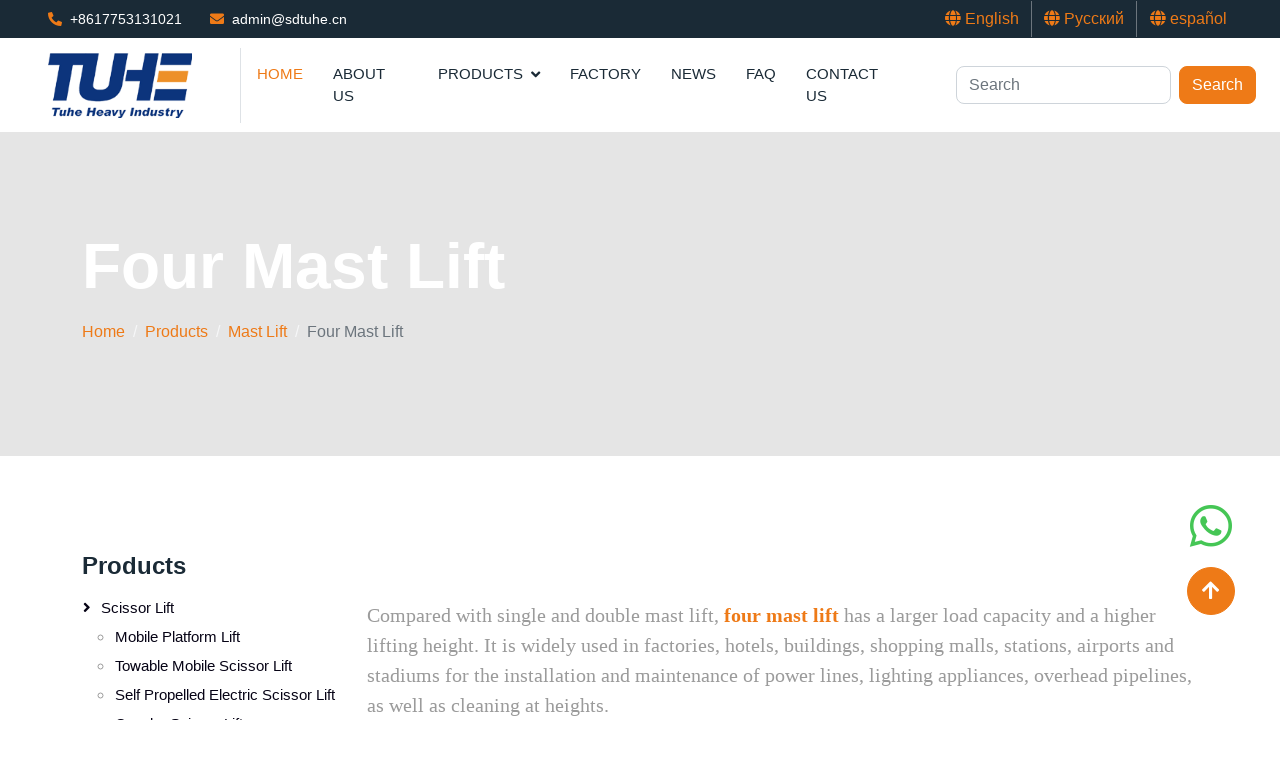

--- FILE ---
content_type: text/html; charset=UTF-8
request_url: https://www.tuhelift.com/Products/Mast-Lift/Four-Mast-Lift_024.html
body_size: 6402
content:
<!DOCTYPE html>
<html lang="en">
<head>
    <meta charset="utf-8">
    <meta content="width=device-width, initial-scale=1.0" name="viewport">
    <title>Four Mast Lift, China custom Four Mast Lift manufacturers and suppliers - Tuhe lift</title>
    <meta name="keywords" content="Four Mast Lift" />
    <meta name="description" content="We are custom Four Mast Lift manufacturers and suppliers,  Compared with single and double mast lift, four mast lift has a larger load capacity and a higher lifting height. It is widely used in factories, hotels, buildings, shopping malls, stations, airports and stadiums" />

    <!-- Favicon -->
    <link href="/templist/20221024/img/favicon.ico" rel="icon">

    <!-- Icon Font Stylesheet -->
    <link href="/templist/20221024/lib/font-awesome/all.min.css" rel="stylesheet">

    <!-- Libraries Stylesheet -->
    <link href="/templist/20221024/lib/animate/animate.min.css" rel="stylesheet">
    <link href="/templist/20221024/lib/owlcarousel/assets/owl.carousel.min.css" rel="stylesheet">

    <!-- Customized Bootstrap Stylesheet -->
    <link href="/templist/20221024/css/bootstrap.min.css" rel="stylesheet">

    <!-- Template Stylesheet -->
    <link href="/templist/20221024/css/style.css" rel="stylesheet">

    <!-- Global site tag (gtag.js) - Google Analytics -->
<script async src="https://www.googletagmanager.com/gtag/js?id=G-7BTYV4N68H"></script>
<script>
  window.dataLayer = window.dataLayer || [];
  function gtag(){dataLayer.push(arguments);}
  gtag('js', new Date());

  gtag('config', 'G-7BTYV4N68H');
  gtag('config', 'G-2DTRJ2Y81Q');
</script>

<!-- Google tag (gtag.js) -->
<script async src="https://www.googletagmanager.com/gtag/js?id=AW-16586070332"></script>
<script>
  window.dataLayer = window.dataLayer || [];
  function gtag(){dataLayer.push(arguments);}
  gtag('js', new Date());

  gtag('config', 'AW-16586070332');
</script>

    <script type="application/ld+json">{"@context":"https:\/\/schema.org","@type":"BreadcrumbList","itemListElement":[{"@type":"ListItem","position":1,"name":"Home","item":"https:\/\/www.tuhelift.com"},{"@type":"ListItem","position":2,"name":"Products","item":"https:\/\/www.tuhelift.com\/Products_02.html"},{"@type":"ListItem","position":3,"name":"Mast Lift","item":"https:\/\/www.tuhelift.com\/Products\/Mast-Lift_09.html"},{"@type":"ListItem","position":4,"name":"Four Mast Lift"}]}</script>
</head>

<body>

    <!-- Topbar Start -->
    <div class="container-fluid bg-dark p-0">
        <div class="row gx-0 d-none d-lg-flex">
            <div class="col-lg-7 px-5 text-start">
                <div class="h-100 d-inline-flex align-items-center me-4">
                    <small class="fa fa-phone-alt text-primary me-2"></small>
                    <small><a href="tel:+8617753131021" class="text-white phoneButton">+8617753131021</a></small>
                </div>
                <div class="h-100 d-inline-flex align-items-center">
                    <small class="fa fa-envelope text-primary me-2"></small>
                    <small><a href="mailto:admin@sdtuhe.cn" class="text-white emailButton">admin@sdtuhe.cn</a></small>
                </div>
            </div>
            <div class="col-lg-5 px-5 text-end">
                <div class="h-100 d-inline-flex align-items-center mx-n2">
                    <a class="btn btn-link rounded-0 border-0 border-end border-secondary" href="/"><i class="fa fa-globe"></i> English</a>
                    <a class="btn btn-link rounded-0 border-0 border-end border-secondary" href="/ru"><i class="fa fa-globe"></i> Русский</a>
                    <a class="btn btn-link rounded-0" href="/es"><i class="fa fa-globe"></i> español</a>
                </div>
            </div>
        </div>
    </div>
    <!-- Topbar End -->


    <!-- Navbar Start -->
    <nav class="navbar navbar-expand-lg bg-white navbar-light sticky-top p-0">
        <a href="/" class="navbar-brand d-flex align-items-center border-end px-4 px-lg-5">
            <img src="/templist/20221024/img/logo.png" alt="Tuhe lift" style="height: 100%;">
        </a>
        <button type="button" class="navbar-toggler me-4" data-bs-toggle="collapse" data-bs-target="#navbarCollapse">
            <span class="navbar-toggler-icon"></span>
        </button>
        <div class="collapse navbar-collapse" id="navbarCollapse">
            <div class="navbar-nav ms-auto p-4 p-lg-0">
                <a href="/" class="nav-item nav-link active">Home</a>
                
                <a href="/About-Us_01.html" class="nav-item nav-link">About Us</a>
                
                <div class="nav-item dropdown">
                    
                    <a href="/Products_02.html" class="nav-link dropdown-toggle" data-bs-toggle="dropdown">Products</a>
                    
                    <div class="dropdown-menu fade-up m-0">
                        
                        <a href="/Products/Scissor-lift_07.html" class="dropdown-item">Scissor lift</a>
                        
                        <a href="/Products/Mast-Lift_09.html" class="dropdown-item">Mast Lift</a>
                        
                        <a href="/Products/Boom-Lift_08.html" class="dropdown-item">Boom Lift</a>
                        
                        <a href="/Products/Cargo-Lift_010.html" class="dropdown-item">Cargo Lift</a>
                        
                        <a href="/Products/Wheelchair-Lift_011.html" class="dropdown-item">Wheelchair Lift</a>
                        
                        <a href="/Products/Home-Lift_06.html" class="dropdown-item">Home Lift</a>
                        
                        <a href="/Products/Loading-Ramp_013.html" class="dropdown-item">Loading Ramp</a>
                        
                        <a href="/Products/Car-Lift_014.html" class="dropdown-item">Car Lift</a>
                        
                        <a href="/Products/Lift-table_012.html" class="dropdown-item">Lift table</a>
                        
                    </div>
                </div>
                
                <a href="/Factory_035.html" class="nav-item nav-link">Factory</a>
                
                
                <a href="/News_03.html" class="nav-item nav-link">News</a>
                
                
                <a href="/FAQ_034.html" class="nav-item nav-link">FAQ</a>
                
                
                <a href="/Contact-Us_04.html" class="nav-item nav-link">Contact Us</a>
                
            </div>
            <form class="d-flex p-4" role="search" onsubmit="return searchLink(this)">
                <input class="form-control me-2 keyword" type="search" placeholder="Search" aria-label="Search">
                <button class="btn btn-primary" type="submit">Search</button>
            </form>
        </div>
    </nav>
    <!-- Navbar End -->

    <!-- Page Header Start -->
    <div class="container-fluid page-header py-5 mb-5" style="background: linear-gradient(rgba(0, 0, 0, .1), rgba(0, 0, 0, .1)), url() center center no-repeat">
        <div class="container py-5">
            <h1 class="display-3 text-white mb-3 animated slideInDown">Four Mast Lift</h1>
            <nav aria-label="breadcrumb animated slideInDown">
                <ol class="breadcrumb">
                    <li class='breadcrumb-item'><a href='//www.tuhelift.com'>Home</a></li><li class='breadcrumb-item'><a href='/Products_02.html'>Products</a></li><li class='breadcrumb-item'><a href='/Products/Mast-Lift_09.html'>Mast Lift</a></li><li class='breadcrumb-item active' aria-current='page'>Four Mast Lift</li>
                </ol>
            </nav>
        </div>
    </div>
    <!-- Page Header End -->

    <div class="container-xxl py-5">
        <div class="container">
            <div class="row g-4">
                <div class="col-xl-9 order-xl-last">
                    <div class="row">
                        <div class="col-xl-12 py-5">
                            <p class="text-primary mb-0"><p><span style="font-family: &quot;times new roman&quot;; font-size: 20px;">Compared with single and double mast lift, <a href="https://www.tuhelift.com/Products/Mast-Lift/Four-Mast-Lift_024.html" target="_self"><strong>four mast lift</strong></a> has a larger load capacity and a higher lifting height. It is widely used in factories, hotels, buildings, shopping malls, stations, airports and stadiums for the installation and maintenance of power lines, lighting appliances, overhead pipelines, as well as cleaning at heights.</span></p></p>
                        </div>
                        
                        <div class="col-lg-4 col-md-6">
                            <div class="portfolio-img rounded overflow-hidden">
                                <a href="/14m-OEM-Factory-Portable-Vertical-Hydraulic-Mobile-Aluminum-Alloy-Four-Mast-Lift_185.html"><img class="img-fluid" src="/upfile/Portable-Vertical-Lift310.jpg" alt="14m OEM Factory Portable Vertical Hydraulic Mobile Aluminum Alloy Four Mast Lift"></a>
                            </div>
                            <div class="pt-3">
                                <p class="text-primary mb-0"><a href="/Products/Mast-Lift/Four-Mast-Lift_024.html">Four Mast Lift</a></p>
                                <hr class="text-primary w-25 my-2">
                                <h5 class="lh-base"><a href="/14m-OEM-Factory-Portable-Vertical-Hydraulic-Mobile-Aluminum-Alloy-Four-Mast-Lift_185.html">14m OEM Factory Portable Vertical Hydraulic Mobile Aluminum Alloy Four Mast Lift</a></h5>
                            </div>
                        </div>
                        
                        <div class="col-lg-4 col-md-6">
                            <div class="portfolio-img rounded overflow-hidden">
                                <a href="/OEM-electric-four-mast-manlift-aluminum-alloy-vertical-lift_171.html"><img class="img-fluid" src="/upfile/electric-manlift-aluminum-alloy-lift905.jpg" alt="OEM electric four mast manlift aluminum alloy vertical lift"></a>
                            </div>
                            <div class="pt-3">
                                <p class="text-primary mb-0"><a href="/Products/Mast-Lift/Four-Mast-Lift_024.html">Four Mast Lift</a></p>
                                <hr class="text-primary w-25 my-2">
                                <h5 class="lh-base"><a href="/OEM-electric-four-mast-manlift-aluminum-alloy-vertical-lift_171.html">OEM electric four mast manlift aluminum alloy vertical lift</a></h5>
                            </div>
                        </div>
                        
                        <div class="col-lg-4 col-md-6">
                            <div class="portfolio-img rounded overflow-hidden">
                                <a href="/12m-Vertical-Hydraulic-Aerial-Work-Platform-Four-Mast-Lift-OEM-ODM-Factory_142.html"><img class="img-fluid" src="/upfile/Four-Mast-Lift285.jpg" alt="12m Vertical Hydraulic Aerial Work Platform Four Mast Lift OEM ODM Factory"></a>
                            </div>
                            <div class="pt-3">
                                <p class="text-primary mb-0"><a href="/Products/Mast-Lift/Four-Mast-Lift_024.html">Four Mast Lift</a></p>
                                <hr class="text-primary w-25 my-2">
                                <h5 class="lh-base"><a href="/12m-Vertical-Hydraulic-Aerial-Work-Platform-Four-Mast-Lift-OEM-ODM-Factory_142.html">12m Vertical Hydraulic Aerial Work Platform Four Mast Lift OEM ODM Factory</a></h5>
                            </div>
                        </div>
                        
                        <div class="col-lg-4 col-md-6">
                            <div class="portfolio-img rounded overflow-hidden">
                                <a href="/10m-Four-Mast-Lift-Vertical-Aluminium-Alloy-Aerial-Work-Platform-OEM-ODM-Factory_136.html"><img class="img-fluid" src="/upfile/Four-Mast-Lift787.jpg" alt="10m Four Mast Lift Vertical Aluminium Alloy Aerial Work Platform OEM ODM Factory"></a>
                            </div>
                            <div class="pt-3">
                                <p class="text-primary mb-0"><a href="/Products/Mast-Lift/Four-Mast-Lift_024.html">Four Mast Lift</a></p>
                                <hr class="text-primary w-25 my-2">
                                <h5 class="lh-base"><a href="/10m-Four-Mast-Lift-Vertical-Aluminium-Alloy-Aerial-Work-Platform-OEM-ODM-Factory_136.html">10m Four Mast Lift Vertical Aluminium Alloy Aerial Work Platform OEM ODM Factory</a></h5>
                            </div>
                        </div>
                        
                        <div class="col-lg-4 col-md-6">
                            <div class="portfolio-img rounded overflow-hidden">
                                <a href="/18m-Hydraulic-Four-Mast-Aluminum-Alloy-Aerial-Customized-Movable-Lift-Platform-OEM_122.html"><img class="img-fluid" src="/upfile/Aluminum-Alloy-Lift463.jpg" alt="18m Hydraulic Four Mast Aluminum Alloy Aerial Customized Movable Lift Platform OEM"></a>
                            </div>
                            <div class="pt-3">
                                <p class="text-primary mb-0"><a href="/Products/Mast-Lift/Four-Mast-Lift_024.html">Four Mast Lift</a></p>
                                <hr class="text-primary w-25 my-2">
                                <h5 class="lh-base"><a href="/18m-Hydraulic-Four-Mast-Aluminum-Alloy-Aerial-Customized-Movable-Lift-Platform-OEM_122.html">18m Hydraulic Four Mast Aluminum Alloy Aerial Customized Movable Lift Platform OEM</a></h5>
                            </div>
                        </div>
                        
                        <div class="col-lg-4 col-md-6">
                            <div class="portfolio-img rounded overflow-hidden">
                                <a href="/10m-Portable-Vertical-Hydraulic-Four-Mast-Electric-Man-Aluminum-Alloy-Lift-Platform-Factory_99.html"><img class="img-fluid" src="/upfile/Aluminum-Alloy-Lift288.jpg" alt="10m Portable Vertical Hydraulic Four Mast Electric Man Aluminum Alloy Lift Platform Factory"></a>
                            </div>
                            <div class="pt-3">
                                <p class="text-primary mb-0"><a href="/Products/Mast-Lift/Four-Mast-Lift_024.html">Four Mast Lift</a></p>
                                <hr class="text-primary w-25 my-2">
                                <h5 class="lh-base"><a href="/10m-Portable-Vertical-Hydraulic-Four-Mast-Electric-Man-Aluminum-Alloy-Lift-Platform-Factory_99.html">10m Portable Vertical Hydraulic Four Mast Electric Man Aluminum Alloy Lift Platform Factory</a></h5>
                            </div>
                        </div>
                        
                        <div class="col-lg-4 col-md-6">
                            <div class="portfolio-img rounded overflow-hidden">
                                <a href="/12m-Hydraulic-Customized-Movable-Four-Mast-Aluminum-Alloy-Lift-Platform-Indoor-Outdoor-Use_98.html"><img class="img-fluid" src="/upfile/Portable-Vertical-Lift-Platform837.jpg" alt="12m Hydraulic Customized Movable Four Mast Aluminum Alloy Lift Platform Indoor Outdoor Use"></a>
                            </div>
                            <div class="pt-3">
                                <p class="text-primary mb-0"><a href="/Products/Mast-Lift/Four-Mast-Lift_024.html">Four Mast Lift</a></p>
                                <hr class="text-primary w-25 my-2">
                                <h5 class="lh-base"><a href="/12m-Hydraulic-Customized-Movable-Four-Mast-Aluminum-Alloy-Lift-Platform-Indoor-Outdoor-Use_98.html">12m Hydraulic Customized Movable Four Mast Aluminum Alloy Lift Platform Indoor Outdoor Use</a></h5>
                            </div>
                        </div>
                        
                        <div class="col-lg-4 col-md-6">
                            <div class="portfolio-img rounded overflow-hidden">
                                <a href="/14m-Hydraulic-Four-Mast-Aluminum-Alloy-Aerial-Working-Telescopic-Lift-China-Manufacturer_97.html"><img class="img-fluid" src="/upfile/Aerial-Working-Lift332.jpg" alt="14m Hydraulic Four Mast Aluminum Alloy Aerial Working Telescopic Lift China Manufacturer"></a>
                            </div>
                            <div class="pt-3">
                                <p class="text-primary mb-0"><a href="/Products/Mast-Lift/Four-Mast-Lift_024.html">Four Mast Lift</a></p>
                                <hr class="text-primary w-25 my-2">
                                <h5 class="lh-base"><a href="/14m-Hydraulic-Four-Mast-Aluminum-Alloy-Aerial-Working-Telescopic-Lift-China-Manufacturer_97.html">14m Hydraulic Four Mast Aluminum Alloy Aerial Working Telescopic Lift China Manufacturer</a></h5>
                            </div>
                        </div>
                        
                        <div class="col-lg-4 col-md-6">
                            <div class="portfolio-img rounded overflow-hidden">
                                <a href="/16m-Mobile-Electric-Hydraulic-Vertical-Aluminum-Alloy-Four-Mast-Lift-Aerial-Work-Platform-OEM_96.html"><img class="img-fluid" src="/upfile/Vertical-Aluminum-Alloy270.jpg" alt="16m Mobile Electric Hydraulic Vertical Aluminum Alloy Four Mast Lift Aerial Work Platform OEM"></a>
                            </div>
                            <div class="pt-3">
                                <p class="text-primary mb-0"><a href="/Products/Mast-Lift/Four-Mast-Lift_024.html">Four Mast Lift</a></p>
                                <hr class="text-primary w-25 my-2">
                                <h5 class="lh-base"><a href="/16m-Mobile-Electric-Hydraulic-Vertical-Aluminum-Alloy-Four-Mast-Lift-Aerial-Work-Platform-OEM_96.html">16m Mobile Electric Hydraulic Vertical Aluminum Alloy Four Mast Lift Aerial Work Platform OEM</a></h5>
                            </div>
                        </div>
                        
                        <div class="col-lg-4 col-md-6">
                            <div class="portfolio-img rounded overflow-hidden">
                                <a href="/18m-Mobile-Hydraulic-Electrical-Four-Mast-Lift-Platform-Aluminum-Alloy-Man--Aerial-Work-Lifter_95.html"><img class="img-fluid" src="/upfile/Mobile-Hydraulic -Lift952.jpg" alt="18m Mobile Hydraulic Electrical Four Mast Lift Platform Aluminum Alloy Man  Aerial Work Lifter"></a>
                            </div>
                            <div class="pt-3">
                                <p class="text-primary mb-0"><a href="/Products/Mast-Lift/Four-Mast-Lift_024.html">Four Mast Lift</a></p>
                                <hr class="text-primary w-25 my-2">
                                <h5 class="lh-base"><a href="/18m-Mobile-Hydraulic-Electrical-Four-Mast-Lift-Platform-Aluminum-Alloy-Man--Aerial-Work-Lifter_95.html">18m Mobile Hydraulic Electrical Four Mast Lift Platform Aluminum Alloy Man  Aerial Work Lifter</a></h5>
                            </div>
                        </div>
                        
                        <div class="col-12 g-4 pages">
                            <ul class='pagination justify-content-center'><li class='page-item disabled'><a class='page-link' rel='nofollow'>Previous</a></li><li class='page-item active'><a class='page-link' rel='nofollow'>1</a></li><li class='page-item disabled'><a class='page-link' rel='nofollow'>Next</a></li></ul>
                        </div>
                    </div>
                </div>

                <div class="col-xl-3 order-xl-first">
                                        <div class="mb-4 left">
                        
                        <h4 class="mb-3"><a class="text-dark" href="/Products_02.html">Products</a></h4>
                        
                        <ol class="list-unstyled mb-0">
                        
                        <li class='sfish-navgiation-item'><span class='active'><a href='javascript:;'></a></span><a class='btn btn-link' href="/Products/Scissor-lift_07.html">Scissor lift</a><ul><li class='sfish-navgiation-item'><a class='btn btn-link' href="/Products/Scissor-lift/Mobile-platform-lift_030.html">Mobile platform lift</a></li><li class='sfish-navgiation-item'><a class='btn btn-link' href="/Products/Scissor-lift/Towable-Mobile-Scissor-Lift_026.html">Towable Mobile Scissor Lift</a></li><li class='sfish-navgiation-item'><a class='btn btn-link' href="/Products/Scissor-lift/Self-Propelled-Electric-Scissor-Lift_027.html">Self Propelled Electric Scissor Lift</a></li><li class='sfish-navgiation-item'><a class='btn btn-link' href="/Products/Scissor-lift/Crawler-Scissor-Lift_028.html">Crawler Scissor Lift</a></li></ul></li><li class='sfish-navgiation-item'><span class='active'><a href='javascript:;'></a></span><a class='btn btn-link' href="/Products/Mast-Lift_09.html">Mast Lift</a><ul><li class='sfish-navgiation-item'><a class='btn btn-link' href="/Products/Mast-Lift/Vertical-mast-lift_022.html">Vertical mast lift</a></li><li class='sfish-navgiation-item'><a class='btn btn-link' href="/Products/Mast-Lift/Double-Mast-Lift_023.html">Double Mast Lift</a></li><li class='sfish-navgiation-item'><a class='btn btn-link' href="/Products/Mast-Lift/Four-Mast-Lift_024.html">Four Mast Lift</a></li><li class='sfish-navgiation-item'><a class='btn btn-link' href="/Products/Mast-Lift/Lay-down-Mast-Lift_025.html">Lay-down Mast Lift</a></li></ul></li><li class='sfish-navgiation-item'><span class='active'><a href='javascript:;'></a></span><a class='btn btn-link' href="/Products/Boom-Lift_08.html">Boom Lift</a><ul><li class='sfish-navgiation-item'><a class='btn btn-link' href="/Products/Boom-Lift/Towable-Boom-Lift_019.html">Towable Boom Lift</a></li><li class='sfish-navgiation-item'><a class='btn btn-link' href="/Products/Boom-Lift/Mobile-Boom-Lift_020.html">Mobile Boom Lift</a></li><li class='sfish-navgiation-item'><a class='btn btn-link' href="/Products/Boom-Lift/Articulating-Boom-Lift_021.html">Articulating Boom Lift</a></li></ul></li><li class='sfish-navgiation-item'><span class='active'><a href='javascript:;'></a></span><a class='btn btn-link' href="/Products/Cargo-Lift_010.html">Cargo Lift</a><ul><li class='sfish-navgiation-item'><a class='btn btn-link' href="/Products/Cargo-Lift/Guide-Rail-Cargo-Lift_015.html">Guide Rail Cargo Lift</a></li><li class='sfish-navgiation-item'><a class='btn btn-link' href="/Products/Cargo-Lift/Scissor-Cargo-Lift_016.html">Scissor Cargo Lift</a></li></ul></li><li class='sfish-navgiation-item'><span class='inactive'></span><a class='btn btn-link' href="/Products/Wheelchair-Lift_011.html">Wheelchair Lift</a></li><li class='sfish-navgiation-item'><span class='inactive'></span><a class='btn btn-link' href="/Products/Home-Lift_06.html">Home Lift</a></li><li class='sfish-navgiation-item'><span class='active'><a href='javascript:;'></a></span><a class='btn btn-link' href="/Products/Loading-Ramp_013.html">Loading Ramp</a><ul><li class='sfish-navgiation-item'><a class='btn btn-link' href="/Products/Loading-Ramp/Portable-loading-ramp_031.html">Portable loading ramp</a></li><li class='sfish-navgiation-item'><a class='btn btn-link' href="/Products/Loading-Ramp/Mobile-Loading-Ramp_017.html">Mobile Loading Ramp</a></li><li class='sfish-navgiation-item'><a class='btn btn-link' href="/Products/Loading-Ramp/Stationary-Loading-Dock-Ramps_018.html">Stationary Loading Dock Ramps</a></li></ul></li><li class='sfish-navgiation-item'><span class='inactive'></span><a class='btn btn-link' href="/Products/Car-Lift_014.html">Car Lift</a></li><li class='sfish-navgiation-item'><span class='inactive'></span><a class='btn btn-link' href="/Products/Lift-table_012.html">Lift table</a></li>
                        
                        </ol>
                    </div>
                    <div class="mb-4 left">
                        <h4 class="text-dark mb-3">News</h4>
                        
                        <a class="btn btn-link" href="/How-to-Use-a-Scissor-Lift-Safely_577.html">How to Use a Scissor Lift Safely</a>
                        
                        <a class="btn btn-link" href="/Are-Towable-Boom-Lifts-Safe-_576.html">Are Towable Boom Lifts Safe?</a>
                        
                        <a class="btn btn-link" href="/Types-of-Lifts-for-Home--A-Complete-Guide_575.html">Types of Lifts for Home: A Complete Guide</a>
                        
                        <a class="btn btn-link" href="/What-Is-a-Loading-Ramp--A-Complete-Guide_574.html">What Is a Loading Ramp? A Complete Guide</a>
                        
                        <a class="btn btn-link" href="/Boom-Lift-vs-Skylift--Key-Differences-and-Applications_573.html">Boom Lift vs Skylift: Key Differences and Applications</a>
                        
                        <a class="btn btn-link" href="/Home-Lift-Malaysia-Price-2025-Guide_572.html">Home Lift Malaysia Price 2025 Guide</a>
                        
                    </div>
                    <div class="mb-4">
                        <h4 class="text-dark mb-3">Tags</h4>
                        
                        <a class="btn btn-link" href="/tags_small-house-lifts_t1645.html">small house lifts</a>
                        
                        <a class="btn btn-link" href="/tags_Cherry-Picker-Tow-Behind-Boom-Lift_t1602.html">Cherry Picker Tow Behind Boom Lift</a>
                        
                        <a class="btn btn-link" href="/tags_platform-Lifts_t1595.html">platform Lifts</a>
                        
                        <a class="btn btn-link" href="/tags_smart-Scissor-Lift_t1594.html">smart Scissor Lift</a>
                        
                        <a class="btn btn-link" href="/tags_Adjustable-Height_t1593.html">Adjustable Height</a>
                        
                        <a class="btn btn-link" href="/tags_home-elevator-cost_t1592.html">home elevator cost</a>
                        
                        <a class="btn btn-link" href="/tags_residential-lifts_t1591.html">residential lifts</a>
                        
                        <a class="btn btn-link" href="/tags_affordable-home-elevators_t1590.html">affordable home elevators</a>
                        
                        <a class="btn btn-link" href="/tags_Mobile-Loading-Dock-Ramp_t1589.html">Mobile Loading Dock Ramp</a>
                        
                        <a class="btn btn-link" href="/tags_Container-Ramp-Mobile-Loading-Dock_t1588.html">Container Ramp Mobile Loading Dock</a>
                        
                    </div>
                </div>
            </div>
        </div>
    </div>

    <div class="container-xxl py-5">
        <div class="container">
            <div class="text-center">
                <h2 class="mb-5">FREQUENTLY ASKED QUESTIONS</h2>
            </div>
            <div class="row g-4">
                <div class="col-12 faq">
                    <ul class="faq-list">
                        
                    </ul>
                </div>
            </div>
        </div>
    </div>
    <!-- Footer Start -->
    <div class="container-fluid bg-dark text-body footer mt-5 pt-5 wow fadeIn" data-wow-delay="0.1s">
        <div class="container py-5">
            <div class="row g-5">
                <div class="col-lg-3 col-md-6">
                    <h5 class="text-white mb-4">About Us</h5>
                    <p class="text-white">Jinan Tuhe Heavy Industry Machinery Co., Ltd. is a professional manufacturer of home lift, scissor lift and boom lift, located in the "Hometown of China's Lifting Platform Manufacturing---Jiyang" . Tuhe Lift is a leading lift manufacturer in China, was co-founded in 2012 by 6 senior engineers, it aims to be the best lift manufacturer in China with the world class standard. We own three production workshops and one exhibition hall, more than 300 employees and 20 distributors.</p>
                </div>
                <div class="col-lg-3 col-md-6">
                    
                    <a href="/Products_02.html"><h4 class="text-white mb-4">Products</h4></a>
                    
                    
                    <a class="btn btn-link text-white" href="/Products/Scissor-lift_07.html">Scissor lift</a>
                    
                    <a class="btn btn-link text-white" href="/Products/Mast-Lift_09.html">Mast Lift</a>
                    
                    <a class="btn btn-link text-white" href="/Products/Boom-Lift_08.html">Boom Lift</a>
                    
                    <a class="btn btn-link text-white" href="/Products/Cargo-Lift_010.html">Cargo Lift</a>
                    
                    <a class="btn btn-link text-white" href="/Products/Wheelchair-Lift_011.html">Wheelchair Lift</a>
                    
                    <a class="btn btn-link text-white" href="/Products/Home-Lift_06.html">Home Lift</a>
                    
                    <a class="btn btn-link text-white" href="/Products/Loading-Ramp_013.html">Loading Ramp</a>
                    
                    <a class="btn btn-link text-white" href="/Products/Car-Lift_014.html">Car Lift</a>
                    
                    <a class="btn btn-link text-white" href="/Products/Lift-table_012.html">Lift table</a>
                    
                </div>
                <div class="col-lg-3 col-md-6">
                    <h5 class="text-white mb-4">Quick Links</h5>
                    
                    <a class="btn btn-link text-white" href="/About-Us_01.html">About Us</a>
                    
                    
                    <a class="btn btn-link text-white" href="/Products_02.html">Products</a>
                    
                    
                    <a class="btn btn-link text-white" href="/Factory_035.html">Factory</a>
                    
                    
                    <a class="btn btn-link text-white" href="/News_03.html">News</a>
                    
                    
                    <a class="btn btn-link text-white" href="/FAQ_034.html">FAQ</a>
                    
                    
                    <a class="btn btn-link text-white" href="/Contact-Us_04.html">Contact Us</a>
                    
                </div>
                <div class="col-lg-3 col-md-6">
                    <h5 class="text-white mb-4">Address</h5>
                    <p class="mb-2 text-white">Jinan Tuhe Heavy Industry Machinery Co., Ltd.</p>
                    <p class="mb-2"><i class="fa fa-phone-alt me-3 text-white"></i><a href="tel:+8617753131021" class="text-white phoneButton">+8617753131021</a></p>
                    <p class="mb-2"><i class="fab fa-whatsapp me-3 text-white"></i><a href="whatsapp://send?phone=+8617753131021&text=Hello" class="text-white phoneButton">+8617753131021</a></p>
                    <p class="mb-2"><i class="fa fa-envelope me-3 text-white"></i><a href="mailto:admin@sdtuhe.cn" class="text-white emailButton">admin@sdtuhe.cn</a></p>
                    <div class="d-flex pt-2">
                        <a class="btn btn-square btn-outline-light btn-social" href="https://www.instagram.com/tuheliftadmin/"><i class="fab fa-instagram text-white"></i></a>
                        <a class="btn btn-square btn-outline-light btn-social" href="https://www.facebook.com/Tuhelift/"><i class="fab fa-facebook-f text-white"></i></a>
                        <a class="btn btn-square btn-outline-light btn-social" href="https://www.youtube.com/channel/UC5gvJvl2NTfvVjAd2aSNtVg"><i class="fab fa-youtube text-white"></i></a>
                        <a class="btn btn-square btn-outline-light btn-social" href="#"><i class="fab fa-linkedin-in text-white"></i></a>
                    </div>
                </div>
            </div>
        </div>
        <div class="container">
            <div class="copyright">
                <div class="row">
                    <div class="col-md-12 text-center mb-3 mb-md-0">
                        Copyright ©2023 TUHE All Rights Reserved. Technical Support: <a href="https://www.jugushang.com/" target="_blank">JuGuShang</a>

                    </div>
                </div>
            </div>
        </div>
    </div>
    <!-- Footer End -->


    <!-- Back to Top -->
    <a href="#" class="btn btn-lg btn-primary btn-lg-square rounded-circle back-to-top"><i class="fas fa-arrow-up"></i></a>

    <!-- WhatsApp -->
    <a href="whatsapp://send?phone=+8617753131021&text=Hello" class="btn btn-lg btn-lg-square rounded-circle right-whatsapp"><i class="fab fa-whatsapp" style="color: #45c655;font-size: 3rem;"></i></a>
    
    <div class="container-fluid bg-primary d-block d-sm-none footer-to-bottom">
        <div class="row py-2">
            <div class="col-lg-12">
                <div class="footer-top-menu text-center">
                    
                    <a class="text-white" href="/Contact-Us_04.html">Inquiry</a>
                    
                    <a href="tel:+8617753131021" class="text-white phoneButton">Phone</a>
                    <a href="mailto:admin@sdtuhe.cn" class="text-white emailButton">Email</a>
                </div>
            </div>
        </div>
    </div>

    <!-- JavaScript Libraries -->
    <script src="/templist/20221024/lib/jquery/jquery-3.4.1.min.js"></script>
    <script src="/templist/20221024/lib/bootstrap/bootstrap.bundle.min.js"></script>
    <script src="/templist/20221024/lib/wow/wow.min.js"></script>
    <script src="/templist/20221024/lib/easing/easing.min.js"></script>
    <script src="/templist/20221024/lib/waypoints/waypoints.min.js"></script>
    <script src="/templist/20221024/lib/counterup/counterup.min.js"></script>
    <script src="/templist/20221024/lib/owlcarousel/owl.carousel.min.js"></script>

    <!-- Template Javascript -->
    <script src="/templist/20221024/js/main.js"></script>

    <script>
        $(document).ready(function() {

            $("img").each(function() {
                if ($(this).attr("src") == "") {
                    $(this).attr("src", "//www.tuhelift.com/templist/20221024/img/no-image.png");
                    $(this).attr("rel", "//www.tuhelift.com/templist/20221024/img/no-image.png");
                }
            });
        });

        // $(".phoneButton").click(function() {
        //     gtag('event', 'phoneButton', {
        //       'event_category' : 'Click the phoneButton',
        //       'event_label' : 'Click phoneButton'
        //     });
        // });

        // $(".WhatsAppButton").click(function() {
        //     gtag('event', 'WhatsAppButton', {
        //       'event_category' : 'Click the WhatsAppButton',
        //       'event_label' : 'Click WhatsAppButton'
        //     });
        // });

        // $(".emailButton").click(function() {
        //     gtag('event', 'emailButton', {
        //       'event_category' : 'Click the emailButton',
        //       'event_label' : 'Click emailButton'
        //     });
        // });

        $(".emailButton").click(function() {
            gtag('event', 'conversion', {'send_to': 'AW-16586070332/tE4_CNftnLYZELyy7eQ9'});
        });

        // $(".phoneButton").click(function() {
        //     fbq('track', 'Contact');
        //   });
    </script>
<!-- Messenger 聊天插件 Code -->
    <div id="fb-root"></div>

    <!-- Your 聊天插件 code -->
    <div id="fb-customer-chat" class="fb-customerchat">
    </div>

    <script>
      var chatbox = document.getElementById('fb-customer-chat');
      chatbox.setAttribute("page_id", "109428647542147");
      chatbox.setAttribute("attribution", "biz_inbox");
    </script>

    <!-- Your SDK code -->
    <script>
      window.fbAsyncInit = function() {
        FB.init({
          xfbml            : true,
          version          : 'v12.0'
        });
      };

      (function(d, s, id) {
        var js, fjs = d.getElementsByTagName(s)[0];
        if (d.getElementById(id)) return;
        js = d.createElement(s); js.id = id;
        js.src = 'https://connect.facebook.net/en_US/sdk/xfbml.customerchat.js';
        fjs.parentNode.insertBefore(js, fjs);
      }(document, 'script', 'facebook-jssdk'));
    </script>
</body>

</html>